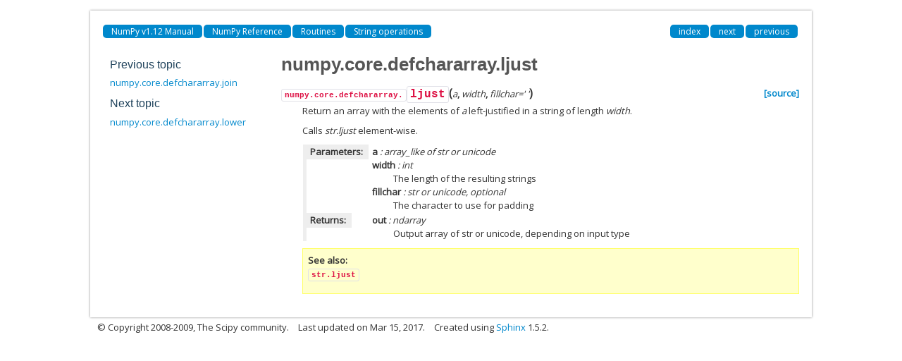

--- FILE ---
content_type: text/html; charset=utf-8
request_url: http://jiffyclub.github.io/numpy/reference/generated/numpy.core.defchararray.ljust.html
body_size: 1904
content:
<!DOCTYPE html>

<html>
  <head>
    <meta charset="utf-8">
    
    <title>numpy.core.defchararray.ljust &mdash; NumPy v1.12 Manual</title>
    
    <link rel="stylesheet" type="text/css" href="../../_static/css/spc-bootstrap.css">
    <link rel="stylesheet" type="text/css" href="../../_static/css/spc-extend.css">
    <link rel="stylesheet" href="../../_static/scipy.css" type="text/css" >
    <link rel="stylesheet" href="../../_static/pygments.css" type="text/css" >
    
    <script type="text/javascript">
      var DOCUMENTATION_OPTIONS = {
        URL_ROOT:    '../../',
        VERSION:     '1.12.0',
        COLLAPSE_INDEX: false,
        FILE_SUFFIX: '.html',
        HAS_SOURCE:  false
      };
    </script>
    <script type="text/javascript" src="../../_static/jquery.js"></script>
    <script type="text/javascript" src="../../_static/underscore.js"></script>
    <script type="text/javascript" src="../../_static/doctools.js"></script>
    <script type="text/javascript" src="../../_static/js/copybutton.js"></script>
    <link rel="author" title="About these documents" href="../../about.html" >
    <link rel="index" title="Index" href="../../genindex.html" >
    <link rel="search" title="Search" href="../../search.html" >
    <link rel="top" title="NumPy v1.12 Manual" href="../../index.html" >
    <link rel="up" title="String operations" href="../routines.char.html" >
    <link rel="next" title="numpy.core.defchararray.lower" href="numpy.core.defchararray.lower.html" >
    <link rel="prev" title="numpy.core.defchararray.join" href="numpy.core.defchararray.join.html" > 
  </head>
  <body>

  <div class="container">
    <div class="header">
    </div>
  </div>


    <div class="container">
      <div class="main">
        
	<div class="row-fluid">
	  <div class="span12">
	    <div class="spc-navbar">
              
    <ul class="nav nav-pills pull-left">
        
        <li class="active"><a href="../../index.html">NumPy v1.12 Manual</a></li>
        

          <li class="active"><a href="../index.html" >NumPy Reference</a></li>
          <li class="active"><a href="../routines.html" >Routines</a></li>
          <li class="active"><a href="../routines.char.html" accesskey="U">String operations</a></li> 
    </ul>
              
              
    <ul class="nav nav-pills pull-right">
      <li class="active">
        <a href="../../genindex.html" title="General Index"
           accesskey="I">index</a>
      </li>
      <li class="active">
        <a href="numpy.core.defchararray.lower.html" title="numpy.core.defchararray.lower"
           accesskey="N">next</a>
      </li>
      <li class="active">
        <a href="numpy.core.defchararray.join.html" title="numpy.core.defchararray.join"
           accesskey="P">previous</a>
      </li>
    </ul>
              
	    </div>
	  </div>
	</div>
        

	<div class="row-fluid">
      <div class="spc-rightsidebar span3">
        <div class="sphinxsidebarwrapper">
  <h4>Previous topic</h4>
  <p class="topless"><a href="numpy.core.defchararray.join.html"
                        title="previous chapter">numpy.core.defchararray.join</a></p>
  <h4>Next topic</h4>
  <p class="topless"><a href="numpy.core.defchararray.lower.html"
                        title="next chapter">numpy.core.defchararray.lower</a></p>


        </div>
      </div>
          <div class="span9">
            
        <div class="bodywrapper">
          <div class="body" id="spc-section-body">
            
  <div class="section" id="numpy-core-defchararray-ljust">
<h1>numpy.core.defchararray.ljust<a class="headerlink" href="#numpy-core-defchararray-ljust" title="Permalink to this headline">¶</a></h1>
<dl class="function">
<dt id="numpy.core.defchararray.ljust">
<code class="descclassname">numpy.core.defchararray.</code><code class="descname">ljust</code><span class="sig-paren">(</span><em>a</em>, <em>width</em>, <em>fillchar=' '</em><span class="sig-paren">)</span><a class="reference external" href="http://github.com/numpy/numpy/blob/v1.12.0/numpy/core/defchararray.py#L880-L912"><span class="viewcode-link">[source]</span></a><a class="headerlink" href="#numpy.core.defchararray.ljust" title="Permalink to this definition">¶</a></dt>
<dd><p>Return an array with the elements of <em class="xref py py-obj">a</em> left-justified in a
string of length <em class="xref py py-obj">width</em>.</p>
<p>Calls <em class="xref py py-obj">str.ljust</em> element-wise.</p>
<table class="docutils field-list" frame="void" rules="none">
<col class="field-name" />
<col class="field-body" />
<tbody valign="top">
<tr class="field-odd field"><th class="field-name">Parameters:</th><td class="field-body"><p class="first"><strong>a</strong> : array_like of str or unicode</p>
<p><strong>width</strong> : int</p>
<blockquote>
<div><p>The length of the resulting strings</p>
</div></blockquote>
<p><strong>fillchar</strong> : str or unicode, optional</p>
<blockquote>
<div><p>The character to use for padding</p>
</div></blockquote>
</td>
</tr>
<tr class="field-even field"><th class="field-name">Returns:</th><td class="field-body"><p class="first"><strong>out</strong> : ndarray</p>
<blockquote class="last">
<div><p>Output array of str or unicode, depending on input type</p>
</div></blockquote>
</td>
</tr>
</tbody>
</table>
<div class="admonition seealso">
<p class="first admonition-title">See also</p>
<p class="last"><a class="reference external" href="https://docs.python.org/dev/library/stdtypes.html#str.ljust" title="(in Python v3.7)"><code class="xref py py-obj docutils literal"><span class="pre">str.ljust</span></code></a></p>
</div>
</dd></dl>

</div>


          </div>
        </div>
          </div>
        </div>
      </div>
    </div>

    <div class="container container-navbar-bottom">
      <div class="spc-navbar">
        
      </div>
    </div>
    <div class="container">
    <div class="footer">
    <div class="row-fluid">
    <ul class="inline pull-left">
      <li>
        &copy; Copyright 2008-2009, The Scipy community.
      </li>
      <li>
      Last updated on Mar 15, 2017.
      </li>
      <li>
      Created using <a href="http://sphinx.pocoo.org/">Sphinx</a> 1.5.2.
      </li>
    </ul>
    </div>
    </div>
    </div>
  </body>
</html>